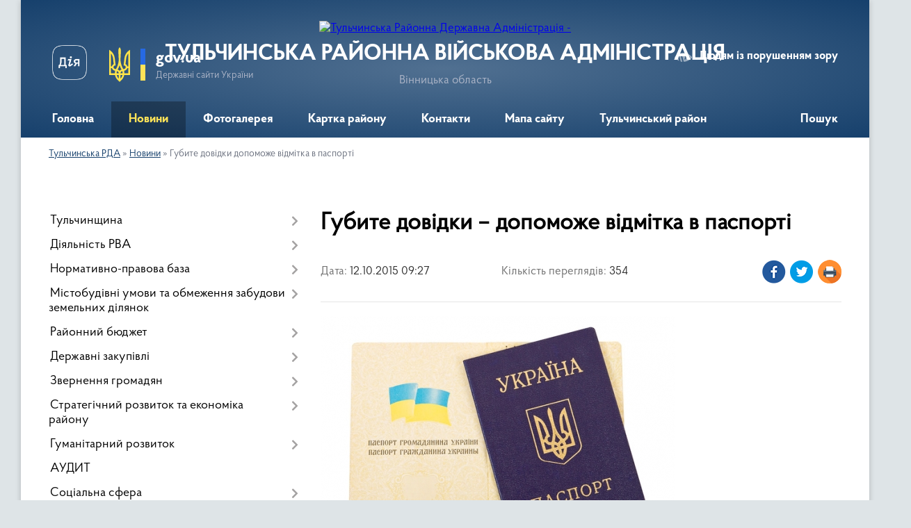

--- FILE ---
content_type: text/html; charset=UTF-8
request_url: https://tulchin-rda.gov.ua/news/gubite-dovidki-dopomozhe-vidmitka-v-pasporti/
body_size: 15225
content:
<!DOCTYPE html>
<html lang="uk">
<head>
	<!--[if IE]><meta http-equiv="X-UA-Compatible" content="IE=edge"><![endif]-->
	<meta charset="utf-8">
	<meta name="viewport" content="width=device-width, initial-scale=1">
	<!--[if IE]><script>
		document.createElement('header');
		document.createElement('nav');
		document.createElement('main');
		document.createElement('section');
		document.createElement('article');
		document.createElement('aside');
		document.createElement('footer');
		document.createElement('figure');
		document.createElement('figcaption');
	</script><![endif]-->
	<title>Губите довідки – допоможе відмітка в паспорті | ТУЛЬЧИНСЬКА РАЙОННА ВІЙСЬКОВА АДМІНІСТРАЦІЯ</title>
	<meta name="description" content="Відповідно до статті 70 Податкового кодексу України податкова інспекція на прохання фізичної особи - платника податків може внести до паспорту дані про реєстраційний номер облікової картки платника податків. Відповідна відмітка за встановле">
	<meta name="keywords" content="Губите, довідки, –, допоможе, відмітка, в, паспорті, |, ТУЛЬЧИНСЬКА, РАЙОННА, ВІЙСЬКОВА, АДМІНІСТРАЦІЯ">

	
		<meta property="og:image" content="https://tulchin-rda.gov.ua/upload/image_for_news/big-pasport-ukraintsa.jpg">
	<meta property="og:image:width" content="510">
	<meta property="og:image:height" content="357">
			<meta property="og:title" content="Губите довідки – допоможе відмітка в паспорті">
				<meta property="og:type" content="article">
	<meta property="og:url" content="https://tulchin-rda.gov.ua/news/gubite-dovidki-dopomozhe-vidmitka-v-pasporti/">
		
	<link rel="apple-touch-icon" sizes="57x57" href="https://rda.org.ua/apple-icon-57x57.png">
	<link rel="apple-touch-icon" sizes="60x60" href="https://rda.org.ua/apple-icon-60x60.png">
	<link rel="apple-touch-icon" sizes="72x72" href="https://rda.org.ua/apple-icon-72x72.png">
	<link rel="apple-touch-icon" sizes="76x76" href="https://rda.org.ua/apple-icon-76x76.png">
	<link rel="apple-touch-icon" sizes="114x114" href="https://rda.org.ua/apple-icon-114x114.png">
	<link rel="apple-touch-icon" sizes="120x120" href="https://rda.org.ua/apple-icon-120x120.png">
	<link rel="apple-touch-icon" sizes="144x144" href="https://rda.org.ua/apple-icon-144x144.png">
	<link rel="apple-touch-icon" sizes="152x152" href="https://rda.org.ua/apple-icon-152x152.png">
	<link rel="apple-touch-icon" sizes="180x180" href="https://rda.org.ua/apple-icon-180x180.png">
	<link rel="icon" type="image/png" sizes="192x192"  href="https://rda.org.ua/android-icon-192x192.png">
	<link rel="icon" type="image/png" sizes="32x32" href="https://rda.org.ua/favicon-32x32.png">
	<link rel="icon" type="image/png" sizes="96x96" href="https://rda.org.ua/favicon-96x96.png">
	<link rel="icon" type="image/png" sizes="16x16" href="https://rda.org.ua/favicon-16x16.png">
	<link rel="manifest" href="https://rda.org.ua/manifest.json">
	<meta name="msapplication-TileColor" content="#ffffff">
	<meta name="msapplication-TileImage" content="https://rda.org.ua/ms-icon-144x144.png">
	<meta name="theme-color" content="#ffffff">

	
		<meta name="robots" content="">
	
    <link rel="preload" href="https://rda.org.ua/themes/km2/css/styles_vip.css?v=2.31" as="style">
	<link rel="stylesheet" href="https://rda.org.ua/themes/km2/css/styles_vip.css?v=2.31">
	<link rel="stylesheet" href="https://rda.org.ua/themes/km2/css/52/theme_vip.css?v=1768991425">
	<!--[if lt IE 9]>
	<script src="https://oss.maxcdn.com/html5shiv/3.7.2/html5shiv.min.js"></script>
	<script src="https://oss.maxcdn.com/respond/1.4.2/respond.min.js"></script>
	<![endif]-->
	<!--[if gte IE 9]>
	<style type="text/css">
		.gradient { filter: none; }
	</style>
	<![endif]-->

</head>
<body class="">

	<a href="#top_menu" class="skip-link link" aria-label="Перейти до головного меню (Alt+1)" accesskey="1">Перейти до головного меню (Alt+1)</a>
	<a href="#left_menu" class="skip-link link" aria-label="Перейти до бічного меню (Alt+2)" accesskey="2">Перейти до бічного меню (Alt+2)</a>
    <a href="#main_content" class="skip-link link" aria-label="Перейти до головного вмісту (Alt+3)" accesskey="3">Перейти до текстового вмісту (Alt+3)</a>



	
	<div class="wrap">
		
		<header>
			<div class="header_wrap">
				<div class="logo">
					<a href="https://tulchin-rda.gov.ua/" id="logo" class="form_2">
						<img src="https://rada.info/upload/users_files/04051129/gerb/logo.png" alt="Тульчинська Районна Державна Адміністрація - ">
					</a>
				</div>
				<div class="title">
					<div class="slogan_1">ТУЛЬЧИНСЬКА РАЙОННА ВІЙСЬКОВА АДМІНІСТРАЦІЯ</div>
					<div class="slogan_2">Вінницька область</div>
				</div>
				<div class="gov_ua_block">
					<a class="diia" href="https://diia.gov.ua/" target="_blank" rel="nofollow" title="Державні послуги онлайн"><img src="https://rda.org.ua/themes/km2/img/diia.png" alt="Логотип Diia"></a>
					<img src="https://rda.org.ua/themes/km2/img/gerb.svg" class="gerb" alt="Державний Герб України">
					<span class="devider"></span>
					<div class="title">
						<b>gov.ua</b>
						<span>Державні сайти України</span>
					</div>
				</div>
								<div class="alt_link">
					<a href="#" rel="nofollow" title="Посилання на версію для людей із порушенням зору" tabindex="1" onclick="return set_special('a2b293428509fec4abbd22e86a70295b77c3b834');">Людям із порушенням зору</a>
				</div>
								
				<section class="top_nav">
					<nav class="main_menu">
						<ul id="top_menu">
														<li class="">
								<a href="https://tulchin-rda.gov.ua/main/"><span>Головна</span></a>
																							</li>
														<li class="active">
								<a href="https://tulchin-rda.gov.ua/news/"><span>Новини</span></a>
																							</li>
														<li class="">
								<a href="https://tulchin-rda.gov.ua/photo/"><span>Фотогалерея</span></a>
																							</li>
														<li class="">
								<a href="https://tulchin-rda.gov.ua/structure/"><span>Картка району</span></a>
																							</li>
														<li class="">
								<a href="https://tulchin-rda.gov.ua/feedback/"><span>Контакти</span></a>
																							</li>
														<li class="">
								<a href="https://tulchin-rda.gov.ua/mapa-sajtu-10-19-27-07-07-2020/"><span>Мапа сайту</span></a>
																							</li>
														<li class="">
								<a href="https://tulchin-rda.gov.ua/tulchinskij-rajon-12-45-53-15-02-2021/"><span>Тульчинський район</span></a>
																							</li>
																				</ul>
					</nav>
					&nbsp;
					<button class="menu-button" id="open-button"><i class="fas fa-bars"></i> Меню сайту</button>
					<a href="https://tulchin-rda.gov.ua/search/" rel="nofollow" class="search_button">Пошук</a>
				</section>
				
			</div>
		</header>
				
		<section class="bread_crumbs">
		<div xmlns:v="http://rdf.data-vocabulary.org/#"><a href="https://tulchin-rda.gov.ua/">Тульчинська РДА</a> &raquo; <a href="https://tulchin-rda.gov.ua/news/">Новини</a>  &raquo; <span>Губите довідки допоможе відмітка в паспорті</span></div>
	</section>
	
	<section class="center_block">
		<div class="row">
			<div class="grid-30 fr">
				<aside>
				
										
					<nav class="sidebar_menu" id="left_menu">
						<ul>
														<li class=" has-sub">
								<a href="https://tulchin-rda.gov.ua/tulchinschina/"><span>Тульчинщина</span></a>
																<button onclick="return show_next_level(this);" aria-label="Показати підменю"></button>
																								<ul>
																		<li class="">
										<a href="https://tulchin-rda.gov.ua/investoru-16-25-13-07-04-2020/"><span>ІНВЕСТОРУ</span></a>
																													</li>
																										</ul>
															</li>
														<li class=" has-sub">
								<a href="https://tulchin-rda.gov.ua/diyalnist-rda/"><span>Діяльність РВА</span></a>
																<button onclick="return show_next_level(this);" aria-label="Показати підменю"></button>
																								<ul>
																		<li class=" has-sub">
										<a href="https://tulchin-rda.gov.ua/kerivnictvo-rajderzhadministracii/"><span>Керівництво райдержадміністрації</span></a>
																				<button onclick="return show_next_level(this);" aria-label="Показати підменю"></button>
																														<ul>
																						<li><a href="https://tulchin-rda.gov.ua/vitannya-golovi-rda/"><span>Вітання голови РДА</span></a></li>
																																</ul>
																			</li>
																		<li class="">
										<a href="https://tulchin-rda.gov.ua/struktura-rajonnoi-derzhavnoi-administracii/"><span>Структура районної державної адміністрації</span></a>
																													</li>
																		<li class="">
										<a href="https://tulchin-rda.gov.ua/grafik-prijomu-gromadyan/"><span>Графік прийому громадян</span></a>
																													</li>
																										</ul>
															</li>
														<li class=" has-sub">
								<a href="https://tulchin-rda.gov.ua/docs/"><span>Нормативно-правова база</span></a>
																<button onclick="return show_next_level(this);" aria-label="Показати підменю"></button>
																								<ul>
																		<li class=" has-sub">
										<a href="https://tulchin-rda.gov.ua/rozporyadzhennya-golovi-rda/"><span>Архів розпоряджень голови РДА (2013-2019 роки)</span></a>
																				<button onclick="return show_next_level(this);" aria-label="Показати підменю"></button>
																														<ul>
																						<li><a href="https://tulchin-rda.gov.ua/2013/"><span>2013</span></a></li>
																						<li><a href="https://tulchin-rda.gov.ua/2014/"><span>2014</span></a></li>
																						<li><a href="https://tulchin-rda.gov.ua/2015-2/"><span>2015</span></a></li>
																						<li><a href="https://tulchin-rda.gov.ua/2016-2/"><span>2016</span></a></li>
																						<li><a href="https://tulchin-rda.gov.ua/2017-2/"><span>2017</span></a></li>
																						<li><a href="https://tulchin-rda.gov.ua/2018-2/"><span>2018</span></a></li>
																						<li><a href="https://tulchin-rda.gov.ua/2019-2/"><span>2019</span></a></li>
																																</ul>
																			</li>
																		<li class="">
										<a href="https://tulchin-rda.gov.ua/proekti-rishen/"><span>Проекти рішень</span></a>
																													</li>
																										</ul>
															</li>
														<li class=" has-sub">
								<a href="https://tulchin-rda.gov.ua/mistobudivni-umovi-ta-obmezhennya-zabudovi-zemelnih-dilyanok/"><span>Містобудівні умови та обмеження забудови земельних ділянок</span></a>
																<button onclick="return show_next_level(this);" aria-label="Показати підменю"></button>
																								<ul>
																		<li class="">
										<a href="https://tulchin-rda.gov.ua/2019/"><span>2019</span></a>
																													</li>
																										</ul>
															</li>
														<li class=" has-sub">
								<a href="https://tulchin-rda.gov.ua/rajonnij-bjudzhet/"><span>Районний бюджет</span></a>
																<button onclick="return show_next_level(this);" aria-label="Показати підменю"></button>
																								<ul>
																		<li class="">
										<a href="https://tulchin-rda.gov.ua/prognoz--tulchinskogo-rajonnogo-bjudzhetu-11-04-33-19-11-2021/"><span>ПРОГНОЗ   ТУЛЬЧИНСЬКОГО РАЙОННОГО БЮДЖЕТУ</span></a>
																													</li>
																		<li class="">
										<a href="https://tulchin-rda.gov.ua/analiz-vikonannya-bjudzhetu-tulchinskogo-rajonu-16-13-25-21-07-2020/"><span>Аналіз виконання  бюджету Тульчинського району</span></a>
																													</li>
																		<li class="">
										<a href="https://tulchin-rda.gov.ua/pro-zatverdzhennya-instrukcii-schodo-pidgotovki-bjudzhetnoi-propozicii-09-51-10-28-07-2025/"><span>Про затвердження Інструкції щодо підготовки бюджетної пропозиції</span></a>
																													</li>
																										</ul>
															</li>
														<li class=" has-sub">
								<a href="https://tulchin-rda.gov.ua/derzhavni-zakupivli/"><span>Державні закупівлі</span></a>
																<button onclick="return show_next_level(this);" aria-label="Показати підменю"></button>
																								<ul>
																		<li class="">
										<a href="https://tulchin-rda.gov.ua/publichni-zakupivli-15-56-32-03-11-2023/"><span>ПУБЛІЧНІ ЗАКУПІВЛІ</span></a>
																													</li>
																		<li class="">
										<a href="https://tulchin-rda.gov.ua/tulchinska-crl/"><span>Тульчинська ЦРЛ</span></a>
																													</li>
																		<li class="">
										<a href="https://tulchin-rda.gov.ua/finansove-upravlinnya-rda/"><span>Фінансове управління РДА</span></a>
																													</li>
																		<li class="">
										<a href="https://tulchin-rda.gov.ua/upravlinnya-socialnogo-zahistu-naselennya-rda/"><span>Управління соціального захисту населення РДА</span></a>
																													</li>
																		<li class="">
										<a href="https://tulchin-rda.gov.ua/ku-rcpmsd/"><span>КУ РЦПМСД</span></a>
																													</li>
																		<li class="">
										<a href="https://tulchin-rda.gov.ua/viddil-kulturi-ta-turizmu-rda/"><span>Відділ культури та туризму РДА</span></a>
																													</li>
																		<li class="">
										<a href="https://tulchin-rda.gov.ua/viddil-osviti-rda/"><span>Відділ освіти РДА</span></a>
																													</li>
																		<li class="">
										<a href="https://tulchin-rda.gov.ua/sluzhba-u-spravah-ditej-rda/"><span>Служба у справах дітей РДА</span></a>
																													</li>
																										</ul>
															</li>
														<li class=" has-sub">
								<a href="https://tulchin-rda.gov.ua/zvernennya-gromadyan/"><span>Звернення громадян</span></a>
																<button onclick="return show_next_level(this);" aria-label="Показати підменю"></button>
																								<ul>
																		<li class="">
										<a href="https://tulchin-rda.gov.ua/normativno-pravova-baza/"><span>Нормативно правова база</span></a>
																													</li>
																		<li class=" has-sub">
										<a href="https://tulchin-rda.gov.ua/zviti-pro-stan-rozglyadu-zvernen/"><span>Звіти про стан розгляду звернень</span></a>
																				<button onclick="return show_next_level(this);" aria-label="Показати підменю"></button>
																														<ul>
																						<li><a href="https://tulchin-rda.gov.ua/perelik-i-sluzhbovi-nomeri-upravlinnya-viddiliv-ta-sluzhbi-rajderzhadministracii-organiv-miscevogo-samovryaduvannya/"><span>Перелік і службові номери управління, відділів та служби райдержадміністрації, органів місцевого самоврядування</span></a></li>
																						<li><a href="https://tulchin-rda.gov.ua/pasport-naboru-danih-dovidnik/"><span>Паспорт набору даних довідник</span></a></li>
																						<li><a href="https://tulchin-rda.gov.ua/pasport-naboru-danih-pro-organizacijnu-strukturu-tulchinskoi-rajonnoi-derzhavnoi-administracii/"><span>Паспорт набору даних про організаційну структуру Тульчинської районної державної адміністрації</span></a></li>
																						<li><a href="https://tulchin-rda.gov.ua/zviti-pro-vikoristannya-bjudzhetnih-koshtiv/"><span>Звіти про використання бюджетних коштів</span></a></li>
																						<li><a href="https://tulchin-rda.gov.ua/pasport-zvitu-pro-vikoristannya-koshtiv/"><span>Паспорт звіту про використання коштів</span></a></li>
																						<li><a href="https://tulchin-rda.gov.ua/zviti-v-tomu-chisli-schodo-zadovolennya-zapitiv-na-informaciju/"><span>Звіти, в тому числі щодо задоволення запитів на інформацію</span></a></li>
																						<li><a href="https://tulchin-rda.gov.ua/pasport-zvitu-pro-zapiti/"><span>Паспорт звіту про запити</span></a></li>
																						<li><a href="https://tulchin-rda.gov.ua/pasport-normativnopravovih-aktiv/"><span>Паспорт нормативно-правових актів</span></a></li>
																						<li><a href="https://tulchin-rda.gov.ua/pasport-pravovih-aktiv/"><span>Паспорт правових актів</span></a></li>
																						<li><a href="https://tulchin-rda.gov.ua/pasport-pro-sistemu-obliku/"><span>паспорт про систему обліку</span></a></li>
																						<li><a href="https://tulchin-rda.gov.ua/reestr-publichnoi-informacii-tulchinskoi-rajonnoi-derzhavnoi-administracii/"><span>Реєстр публічної інформації Тульчинської районної державної адміністрації</span></a></li>
																						<li><a href="https://tulchin-rda.gov.ua/reestri-admin-poslug/"><span>Реєстри адмінпослуг у Тульчинському районі</span></a></li>
																						<li><a href="https://tulchin-rda.gov.ua/pasport-adminposlug/"><span>паспорт адмінпослуг</span></a></li>
																						<li><a href="https://tulchin-rda.gov.ua/zviti-pro-stan-rozglyadu-zapitiv-na-publichnu-informaciju/"><span>Звіти про стан розгляду запитів на публічну інформацію</span></a></li>
																						<li><a href="https://tulchin-rda.gov.ua/pasport-zvernen/"><span>паспорт звернень</span></a></li>
																						<li><a href="https://tulchin-rda.gov.ua/richni-plani-zakupivel/"><span>Річні плани закупівель</span></a></li>
																						<li><a href="https://tulchin-rda.gov.ua/pasport-richnih-planiv-zakupivel/"><span>Паспорт річних планів закупівель</span></a></li>
																						<li><a href="https://tulchin-rda.gov.ua/perelik-vidomostej-scho-stanovit-sluzhbovu-informaciju/"><span>Перелік відомостей, що становить службову інформацію</span></a></li>
																						<li><a href="https://tulchin-rda.gov.ua/pravila-vnutrishnogo-trudovogo-rozporyadku-rajderzhadministracii-ta-grafik-roboti-rajderzhadministracii/"><span>Правила внутрішнього трудового розпорядку райдержадміністрації  та графік роботи райдержадміністрації</span></a></li>
																						<li><a href="https://tulchin-rda.gov.ua/plani-provedennya-ta-poryadki-dennih-zasidan-kolegii-rajderzhadministracii-regionalnoi-radi-z-pitan-diyalnosti-organiv-vikonavchoi-vladi-ta-organiv-miscevogo-samovryaduvannya/"><span>Плани проведення та порядки денних засідань колегії райдержадміністрації, регіональної ради з питань діяльності органів виконавчої влади та органів місцевого самоврядування</span></a></li>
																						<li><a href="https://tulchin-rda.gov.ua/informaciya-pro-finansovi-resursi-golovnim-rozporyadnikom-ta-rozporyadnikom-yakih-e-rajderzhadministraciya/"><span>Інформація про фінансові ресурси, головним розпорядником та розпорядником яких є райдержадміністрація</span></a></li>
																						<li><a href="https://tulchin-rda.gov.ua/upravlinnya-socialnogo-zahistu-naselennya-rajderzhadministracii/"><span>Управління соціального захисту населення райдержадміністрації</span></a></li>
																						<li><a href="https://tulchin-rda.gov.ua/tulchinska-rajonna-stomatologichna-poliklinika/"><span>Тульчинська районна стоматологічна поліклініка</span></a></li>
																						<li><a href="https://tulchin-rda.gov.ua/tulchinska-centralna-rajonna-likarnya/"><span>Тульчинська центральна районна лікарня</span></a></li>
																						<li><a href="https://tulchin-rda.gov.ua/tulchinskij-rajonnij-centr-pervinnoi-medikosanitarnoi-dopomogi/"><span>Тульчинський районний центр первинної медико-санітарної допомоги</span></a></li>
																						<li><a href="https://tulchin-rda.gov.ua/sektor-molodi-ta-sportu-rajderzhadministracii/"><span>Сектор молоді та спорту райдержадміністрації</span></a></li>
																						<li><a href="https://tulchin-rda.gov.ua/sluzhba-u-spravah-ditej-rajderzhadministracii/"><span>Служба у справах дітей райдержадміністрації</span></a></li>
																						<li><a href="https://tulchin-rda.gov.ua/sektor-kulturi-i-turizmu-rda/"><span>Сектор культури і туризму РДА</span></a></li>
																						<li><a href="https://tulchin-rda.gov.ua/fst-kolos/"><span>ФСТ</span></a></li>
																																</ul>
																			</li>
																		<li class="">
										<a href="https://tulchin-rda.gov.ua/grafiki-prijomu-gromadyan-14-27-03-03-02-2022/"><span>Графіки прийому громадян</span></a>
																													</li>
																		<li class="">
										<a href="https://tulchin-rda.gov.ua/forma-zvernennya-11-42-13-18-11-2022/"><span>ФОРМА ЗВЕРНЕННЯ</span></a>
																													</li>
																										</ul>
															</li>
														<li class=" has-sub">
								<a href="https://tulchin-rda.gov.ua/strategichnij-rozvitok-ta-ekonomika-rajonu-11-07-41-27-08-2021/"><span>Стратегічний розвиток та економіка району</span></a>
																<button onclick="return show_next_level(this);" aria-label="Показати підменю"></button>
																								<ul>
																		<li class="">
										<a href="https://tulchin-rda.gov.ua/derzhavni-zakupivli-11-08-59-27-08-2021/"><span>Державні закупівлі</span></a>
																													</li>
																		<li class="">
										<a href="https://tulchin-rda.gov.ua/monitoring-grantovih-program-11-09-38-27-08-2021/"><span>Моніторинг грантових програм</span></a>
																													</li>
																		<li class="">
										<a href="https://tulchin-rda.gov.ua/investicijni-propozicii-11-10-00-27-08-2021/"><span>Інвестиційні пропозиції</span></a>
																													</li>
																		<li class="">
										<a href="https://tulchin-rda.gov.ua/regulyatorna-diyalnist-11-10-32-27-08-2021/"><span>Регуляторна діяльність</span></a>
																													</li>
																		<li class="">
										<a href="https://tulchin-rda.gov.ua/analitika-11-10-48-27-08-2021/"><span>Аналітика</span></a>
																													</li>
																		<li class="">
										<a href="https://tulchin-rda.gov.ua/rozvitok-pidpriemnictva-torgivli-ta-zahist-prav-spozhivachiv-11-11-21-27-08-2021/"><span>Розвиток підприємництва, торгівлі та захист прав споживачів</span></a>
																													</li>
																		<li class=" has-sub">
										<a href="https://tulchin-rda.gov.ua/agropromislovij-rozvitok-11-11-44-27-08-2021/"><span>Агропромисловий розвиток</span></a>
																				<button onclick="return show_next_level(this);" aria-label="Показати підменю"></button>
																														<ul>
																						<li><a href="https://tulchin-rda.gov.ua/roslinnictvo-11-12-19-27-08-2021/"><span>Рослинництво</span></a></li>
																						<li><a href="https://tulchin-rda.gov.ua/tvarinnictvo-11-12-42-27-08-2021/"><span>Тваринництво</span></a></li>
																						<li><a href="https://tulchin-rda.gov.ua/ekologiya-11-13-02-27-08-2021/"><span>Екологія</span></a></li>
																																</ul>
																			</li>
																		<li class=" has-sub">
										<a href="https://tulchin-rda.gov.ua/pracya-ta-zajnyatist-naselennya-11-13-29-27-08-2021/"><span>Праця та зайнятість населення</span></a>
																				<button onclick="return show_next_level(this);" aria-label="Показати підменю"></button>
																														<ul>
																						<li><a href="https://tulchin-rda.gov.ua/zaborgovanist-11-13-51-27-08-2021/"><span>Заборгованість</span></a></li>
																						<li><a href="https://tulchin-rda.gov.ua/grafiki-pogashennya-zaborgovanosti-11-14-16-27-08-2021/"><span>Графіки погашення заборгованості</span></a></li>
																						<li><a href="https://tulchin-rda.gov.ua/protokoli-zavdan-11-14-42-27-08-2021/"><span>Протоколи завдань</span></a></li>
																						<li><a href="https://tulchin-rda.gov.ua/zajnyatist-10-16-03-24-02-2023/"><span>Зайнятість</span></a></li>
																																</ul>
																			</li>
																		<li class="">
										<a href="https://tulchin-rda.gov.ua/ohorona-praci-ta-bezpeka-zhittediyalnosti-16-09-30-03-11-2021/"><span>Охорона праці та безпека життєдіяльності</span></a>
																													</li>
																										</ul>
															</li>
														<li class=" has-sub">
								<a href="https://tulchin-rda.gov.ua/gumanitarnij-rozvitok-11-24-37-27-08-2021/"><span>Гуманітарний розвиток</span></a>
																<button onclick="return show_next_level(this);" aria-label="Показати підменю"></button>
																								<ul>
																		<li class="">
										<a href="https://tulchin-rda.gov.ua/osvita-11-25-13-27-08-2021/"><span>Освіта</span></a>
																													</li>
																		<li class="">
										<a href="https://tulchin-rda.gov.ua/medicina-11-25-55-27-08-2021/"><span>Медицина</span></a>
																													</li>
																		<li class="">
										<a href="https://tulchin-rda.gov.ua/kultura-11-26-23-27-08-2021/"><span>Культура</span></a>
																													</li>
																		<li class="">
										<a href="https://tulchin-rda.gov.ua/sport-11-26-48-27-08-2021/"><span>Спорт</span></a>
																													</li>
																										</ul>
															</li>
														<li class="">
								<a href="https://tulchin-rda.gov.ua/audit-09-24-36-07-06-2021/"><span>АУДИТ</span></a>
																							</li>
														<li class=" has-sub">
								<a href="https://tulchin-rda.gov.ua/socialna-sfera-15-49-54-07-10-2021/"><span>Соціальна сфера</span></a>
																<button onclick="return show_next_level(this);" aria-label="Показати підменю"></button>
																								<ul>
																		<li class="">
										<a href="https://tulchin-rda.gov.ua/zviti-upravlinnya-socialnogo-zahistu-naselennya-rda-15-54-53-07-10-2021/"><span>Звіти  управління соціального захисту населення РДА</span></a>
																													</li>
																		<li class="">
										<a href="https://tulchin-rda.gov.ua/socialnij-portret-16-02-51-07-10-2021/"><span>Соціальний портрет</span></a>
																													</li>
																										</ul>
															</li>
														<li class=" has-sub">
								<a href="https://tulchin-rda.gov.ua/dostup-do-publichnoi-informacii-11-44-55-25-10-2019/"><span>Доступ до публічної інформації</span></a>
																<button onclick="return show_next_level(this);" aria-label="Показати підменю"></button>
																								<ul>
																		<li class="">
										<a href="https://tulchin-rda.gov.ua/zvit-pro-nadhodzhennya-zapitiv-na-informaciju-do-tulchinskoi-rajderzhadministracii-za-2021-rik-11-43-43-03-10-2022/"><span>Звіт про надходження запитів на інформацію до Тульчинської райдержадміністрації за 2019 рік</span></a>
																													</li>
																		<li class="">
										<a href="https://tulchin-rda.gov.ua/zvit-pro-nadhodzhennya-zapitiv-na-informaciju-do-tulchinskoi-rajderzhadministracii-14-57-22-03-02-2022/"><span>Звіт про надходження запитів на інформацію  до Тульчинської райдержадміністрації за 2021 рік</span></a>
																													</li>
																		<li class="">
										<a href="https://tulchin-rda.gov.ua/zvit-pro-nadhodzhennya-zapitiv-na-informaciju-do-tulchinskoi-rajderzhadministracii-za-2022-rik-15-13-49-03-02-2022/"><span>Звіт про надходження запитів на інформацію до Тульчинської райдержадміністрації за 2022 рік</span></a>
																													</li>
																		<li class="">
										<a href="https://tulchin-rda.gov.ua/zarobitna-plata-kerivnictva-rda-ta-kerivnikiv-strukturnih-pidrozdiliv-iz-statusom-juridichnoi-osobi-16-47-59-11-01-2022/"><span>Заробітна плата керівництва РДА та керівників структурних підрозділів із статусом юридичної особи</span></a>
																													</li>
																		<li class="">
										<a href="https://tulchin-rda.gov.ua/nabori-danih-yaki-pidlyagajut-opriljudnennju-u-formi-vidkritih-danih/"><span>Набори даних, які підлягають оприлюдненню у формі відкритих даних</span></a>
																													</li>
																		<li class="">
										<a href="https://tulchin-rda.gov.ua/zvit-pro-nadhodzhennya-zapitiv-na-informaciju-do-tulchinskoi-rajderzhadministracii-za-2023-rik-15-31-38-01-02-2023/"><span>Звіт про надходження запитів на інформацію до Тульчинської райдержадміністрації за 2023 рік</span></a>
																													</li>
																										</ul>
															</li>
														<li class="">
								<a href="https://tulchin-rda.gov.ua/dostupne-zhitlo/"><span>Доступне житло</span></a>
																							</li>
														<li class="">
								<a href="https://tulchin-rda.gov.ua/ogoloshennya/"><span>Оголошення</span></a>
																							</li>
														<li class="">
								<a href="https://tulchin-rda.gov.ua/sluzhba-u-spravah-ditej-rajderzhadministracii-10-47-43-26-05-2025/"><span>Служба у справах дітей райдержадміністрації</span></a>
																							</li>
														<li class=" has-sub">
								<a href="https://tulchin-rda.gov.ua/gromadyanske-suspilstvo/"><span>Громадянське суспільство</span></a>
																<button onclick="return show_next_level(this);" aria-label="Показати підменю"></button>
																								<ul>
																		<li class="">
										<a href="https://tulchin-rda.gov.ua/normativnopravovi-akti/"><span>Нормативно-правові акти</span></a>
																													</li>
																		<li class="">
										<a href="https://tulchin-rda.gov.ua/abetka-gromadyanskogo-suspilstva/"><span>Абетка громадянського суспільства</span></a>
																													</li>
																		<li class=" has-sub">
										<a href="https://tulchin-rda.gov.ua/gromadska-rada/"><span>Громадська рада</span></a>
																				<button onclick="return show_next_level(this);" aria-label="Показати підменю"></button>
																														<ul>
																						<li><a href="https://tulchin-rda.gov.ua/ustanovchi-zbori-16-16-58-01-02-2022/"><span>Установчі збори</span></a></li>
																						<li><a href="https://tulchin-rda.gov.ua/iniciativna-grupa-08-36-25-20-12-2021/"><span>Ініціативна група</span></a></li>
																																</ul>
																			</li>
																		<li class="">
										<a href="https://tulchin-rda.gov.ua/gromadska-ekspertiza/"><span>Громадська експертиза</span></a>
																													</li>
																		<li class="">
										<a href="https://tulchin-rda.gov.ua/finansova-pidtrimka-institutiv-gromadyanskogo-suspilstva/"><span>Фінансова підтримка інститутів громадянського суспільства </span></a>
																													</li>
																		<li class="">
										<a href="https://tulchin-rda.gov.ua/ogoloshennya-dlya-gromadskih-organizacij/"><span>Оголошення для громадських організацій </span></a>
																													</li>
																		<li class=" has-sub">
										<a href="https://tulchin-rda.gov.ua/gromadski-iniciativi/"><span>Громадські ініціативи</span></a>
																				<button onclick="return show_next_level(this);" aria-label="Показати підменю"></button>
																														<ul>
																						<li><a href="https://tulchin-rda.gov.ua/materiali-forumu-ya-zminjuju/"><span>Матеріали форуму "Я змінюю"</span></a></li>
																																</ul>
																			</li>
																										</ul>
															</li>
														<li class=" has-sub">
								<a href="https://tulchin-rda.gov.ua/konsultacii-z-gromadskistju/"><span>Консультації з громадськістю</span></a>
																<button onclick="return show_next_level(this);" aria-label="Показати підменю"></button>
																								<ul>
																		<li class="">
										<a href="https://tulchin-rda.gov.ua/normativnopravova-baza/"><span>Нормативно-правова база</span></a>
																													</li>
																		<li class="">
										<a href="https://tulchin-rda.gov.ua/elektronni-konsultacii-z-gromadskistju/"><span>Електронні консультації з громадськістю</span></a>
																													</li>
																		<li class="">
										<a href="https://tulchin-rda.gov.ua/orientovnij-plan-provedennya-konsultacij/"><span>Орієнтовний план проведення консультацій</span></a>
																													</li>
																		<li class="">
										<a href="https://tulchin-rda.gov.ua/anonsi-konsultacij-z-gromadskistju/"><span>Анонси консультацій з громадськістю</span></a>
																													</li>
																		<li class="">
										<a href="https://tulchin-rda.gov.ua/publichne-gromadske-obgovorennya/"><span>Публічне громадське обговорення</span></a>
																													</li>
																		<li class="">
										<a href="https://tulchin-rda.gov.ua/zviti-za-rezultatami-obgovorennya/"><span>Звіти за результатами обговорення</span></a>
																													</li>
																										</ul>
															</li>
														<li class=" has-sub">
								<a href="https://tulchin-rda.gov.ua/centr-nadannya-administrativnih-poslug-rda/"><span>Центр надання адміністративних послуг РВА</span></a>
																<button onclick="return show_next_level(this);" aria-label="Показати підменю"></button>
																								<ul>
																		<li class="">
										<a href="https://tulchin-rda.gov.ua/portal-derzhavnih-elektronnih-poslug-10-34-36-15-12-2020/"><span>Портал державних електронних послуг</span></a>
																													</li>
																		<li class="">
										<a href="https://tulchin-rda.gov.ua/grafik-roboti-centru-nadannya-administrativnih-poslug-tulchinskoi-rajonnoi-derzhavnoi-administracii/"><span>Графік роботи Центру надання адміністративних послуг Тульчинської районної державної адміністрації</span></a>
																													</li>
																		<li class="">
										<a href="https://tulchin-rda.gov.ua/grafik-nadannya-konsultacij-v-centri-nadannya-administrativnih-poslug/"><span>Графік надання консультацій в центрі надання адміністративних послуг</span></a>
																													</li>
																		<li class="">
										<a href="https://tulchin-rda.gov.ua/informacijni-ta-tehnologichni-kartki/"><span>Інформаційні та технологічні картки</span></a>
																													</li>
																		<li class="">
										<a href="https://tulchin-rda.gov.ua/formi-zayav/"><span>Форми заяв</span></a>
																													</li>
																		<li class="">
										<a href="https://tulchin-rda.gov.ua/ugoda-pro-spivpracju-mizh-tulchinskoju-miskoju-radoju-ta-tulchinskoju-rajderzhadministracieju-v-sferi-nadannya-administrativnih-poslug/"><span>Угода про співпрацю між Тульчинською міською радою та Тульчинською райдержадміністрацією в сфері надання адміністративних послуг</span></a>
																													</li>
																		<li class="">
										<a href="https://tulchin-rda.gov.ua/memorandum-pro-spivpracju-mizh-tulchinskoju-rda-ta-tomashpilskim-miscevim-centrom-z-nadannya-bezoplatnoi-vtorinnoi-pravovoi-dopomogi-viddilu-tulchinskogo-bjuro-pravovoi-dopomogi/"><span>Меморандум про співпрацю між Тульчинською РДА та Томашпільським місцевим центром з надання безоплатної вторинної правової допомоги відділу Тульчинського бюро правової допомоги</span></a>
																													</li>
																		<li class="">
										<a href="https://tulchin-rda.gov.ua/putivnik-vikonavchogo-provadzhennya/"><span>Путівник виконавчого провадження</span></a>
																													</li>
																										</ul>
															</li>
														<li class=" has-sub">
								<a href="https://tulchin-rda.gov.ua/zapobigannya-proyavam-korupcii/"><span>Запобігання проявам корупції</span></a>
																<button onclick="return show_next_level(this);" aria-label="Показати підменю"></button>
																								<ul>
																		<li class="">
										<a href="https://tulchin-rda.gov.ua/ocinka-korupcijnih-rizikiv-u-2025-roci-09-25-38-29-04-2025/"><span>Оцінка корупційних ризиків у 2025 році</span></a>
																													</li>
																		<li class="">
										<a href="https://tulchin-rda.gov.ua/spivpracya-z-vikrivachami-12-17-50-07-05-2024/"><span>Співпраця з викривачами</span></a>
																													</li>
																		<li class="">
										<a href="https://tulchin-rda.gov.ua/zakonodavstvo-ukraini-pro-korupciju-12-26-17-02-02-2021/"><span>Законодавство України про корупцію (перелік та окремі акти)</span></a>
																													</li>
																		<li class="">
										<a href="https://tulchin-rda.gov.ua/novini-nacionalnogo-agentstva-z-pitan-zapobigannya-korupcii-15-09-17-09-11-2022/"><span>Новини Національного агентства з питань запобігання корупції</span></a>
																													</li>
																		<li class="">
										<a href="https://tulchin-rda.gov.ua/kampaniya-deklaruvannya-2022-roku-16-16-03-28-12-2021/"><span>Декларування</span></a>
																													</li>
																		<li class="">
										<a href="https://tulchin-rda.gov.ua/koflikt-interesiv-16-17-36-28-12-2021/"><span>КОФЛІКТ ІНТЕРЕСІВ</span></a>
																													</li>
																										</ul>
															</li>
														<li class=" has-sub">
								<a href="https://tulchin-rda.gov.ua/kadri/"><span>Кадри</span></a>
																<button onclick="return show_next_level(this);" aria-label="Показати підменю"></button>
																								<ul>
																		<li class="">
										<a href="https://tulchin-rda.gov.ua/rezerv-pracivnikiv-derzhavnih-organiv-dlya-roboti-na-deokupovanih-teritoriyah-ukraini-11-49-08-02-07-2024/"><span>Резерв працівників державних органів для роботи на деокупованих територіях України</span></a>
																													</li>
																		<li class="">
										<a href="https://tulchin-rda.gov.ua/povidomlennya-pro-provedennya-perevirok-zgidno-iz-zakonom-ukraini-pro-ochischennya-vladi/"><span>Повідомлення про проведення перевірок згідно із Законом України «Про очищення влади»</span></a>
																													</li>
																		<li class="">
										<a href="https://tulchin-rda.gov.ua/konkursi-na-zajnyattya-vakantnih-posad/"><span>Конкурси на зайняття вакантних посад</span></a>
																													</li>
																										</ul>
															</li>
														<li class="">
								<a href="https://tulchin-rda.gov.ua/kontaktni-nomeri-garyachih-linij-09-48-37-09-04-2024/"><span>Контактні номери "гарячих ліній"</span></a>
																							</li>
														<li class="">
								<a href="https://tulchin-rda.gov.ua/genderna-politika-09-06-59-02-05-2025/"><span>Гендерна політика</span></a>
																							</li>
														<li class=" has-sub">
								<a href="https://tulchin-rda.gov.ua/protidiya-domashnomu-nasilstvu/"><span>Протидія домашньому насильству</span></a>
																<button onclick="return show_next_level(this);" aria-label="Показати підменю"></button>
																								<ul>
																		<li class="">
										<a href="https://tulchin-rda.gov.ua/pro-priznachennya-koordinatora -strukturnogo-pidrozdilu-ta-vidpovidalnoi-osobi-z-pitan-zdijsnennya-zahodiv-u-sferi-zapobigannya-ta-protidii-domashnomu-nasilstvu-i-nasilstvu-za-oznakoju-stati-12-17-47-01-09-2021/"><span>Про призначення координатора,  структурного підрозділу та відповідальної особи з питань здійснення заходів у сфері запобігання та протидії домашньому насильству і насильству за ознакою статі</span></a>
																													</li>
																										</ul>
															</li>
														<li class="">
								<a href="https://tulchin-rda.gov.ua/vseukrainska-akciya-16-dniv-proti-nasilstva-11-52-32-20-12-2024/"><span>Всеукраїнська акція «16 Днів проти насильства»</span></a>
																							</li>
														<li class="">
								<a href="https://tulchin-rda.gov.ua/rodina-dlya-kozhnoi-ditini-12-07-00-18-12-2024/"><span>Родина для кожної дитини</span></a>
																							</li>
													</ul>
						
												
					</nav>

											<div class="sidebar_title">Публічні закупівлі</div>	
<div class="petition_block">

		<p><a href="https://tulchin-rda.gov.ua/prozorro/" title="Віджет закупівель в системі Prozorro"><img src="https://rda.org.ua/themes/km2/img/prozorro_logo.png" alt="Prozorro логотип"></a></p>
	
		<p><a href="https://tulchin-rda.gov.ua/openbudget/" title="Закупівлі в системі OpenBudget"><img src="https://rda.org.ua/themes/km2/img/openbudget_logo.png" alt="OpenBudget" style="width:257px;"></a></p>
	
</div>									
											<div class="sidebar_title">Петиції</div>

<div class="petition_block">
	
			<div class="none_petition">Немає петицій, за які можна голосувати</div>
			
					<p><a href="#auth_petition" class="open-popup add_petition btn btn-yellow btn-small btn-block"><i class="fas fa-plus-circle"></i> Створити петицію</a></p>
			
</div>					
					
					
										<div id="banner_block">

						<p><iframe allowfullscreen="" data-sandbox="" frameborder="0" height="160" data-sandbox="" src="https://www.youtube.com/embed/gJEfwP4us1k" width="80%"></iframe></p>

<div style="text-align: justify;"><span style="color:#000080;"><strong>23600, м</strong><strong>. Тульчин, вул.<span style="line-height: 1.2em;">Миколи Леонтовича,&nbsp;</span>1</strong><br />
<strong>тел.:&nbsp;</strong><strong>приймальна&nbsp;</strong><strong>(235) 2-14-63,</strong></span></div>

<div style="text-align: justify;"><span style="color:#000080;"><strong>Email:</strong></span><a rel="nofollow" href="mailto:tul@tulchin-rda.gov.ua" rel="nofollow"> </a><a rel="nofollow" href="mailto:rda_tulchin@vin.gov.ua" rel="nofollow">rda_tulchin@vin.gov.ua</a></div>

<div style="text-align: justify;"><span style="color:#000080;"><strong>www.tulchin-rda.gov.ua</strong></span></div>

<p>&nbsp;
<p>&nbsp;</p>
</p>

<p>&nbsp;</p>

<p>&nbsp;</p>

<p>&nbsp;</p>

<p>&nbsp;</p>

<p>&nbsp;</p>

<p>&nbsp;</p>

<p>&nbsp;</p>
						<div class="clearfix"></div>

						
						<div class="clearfix"></div>

					</div>
				
				</aside>
			</div>
			<div class="grid-70" id="main_content">

				<main>

																		<h1>Губите довідки – допоможе відмітка в паспорті</h1>


<div class="row ">
	<div class="grid-30 one_news_date">
		Дата: <span>12.10.2015 09:27</span>
	</div>
	<div class="grid-30 one_news_count">
		Кількість переглядів: <span>354</span>
	</div>
		<div class="grid-30 one_news_socials">
		<button class="social_share" data-type="fb" aria-label="Поширити новину у Фейсбук"><img src="https://rda.org.ua/themes/km2/img/share/fb.png" alt="Іконка поширення у Фейсбук"></button>
		<button class="social_share" data-type="tw" aria-label="Поширити статтю у Твітер"><img src="https://rda.org.ua/themes/km2/img/share/tw.png" alt="Іконка для поширення у Твітер"></button>
		<button class="print_btn" onclick="window.print();" aria-label="Роздрукувати"><img src="https://rda.org.ua/themes/km2/img/share/print.png" alt="Іконка для друку сторінки"></button>
	</div>
		<div class="clearfix"></div>
</div>

<hr>

<p><img alt="Фото без опису"  src="https://tulchin-rda.gov.ua/upload/image_for_news/big-pasport-ukraintsa.jpg"></p><p style="text-align: justify;">Відповідно до статті 70 Податкового кодексу України податкова інспекція на прохання фізичної особи - платника податків може внести до паспорту дані про реєстраційний номер облікової картки платника податків. Відповідна відмітка за встановленою формою робиться на сьомій, восьмій або дев&#39;ятій сторінках.</p>

<p style="text-align: justify;">Щоб скористатися такою послугою необхідно підійти до Центру обслуговування платників Тульчинського відділення Немирівської ОДПІ за адресою: вул. Леніна,51,   каб. 12. Довідки за телефоном: 2-43-11</p>

<div class="clearfix"></div>

<hr>



<p><a href="https://tulchin-rda.gov.ua/news/" class="btn btn-grey" title="Повернутись до списку статей даного розділу">&laquo; повернутися</a></p>											
				</main>
				
			</div>
			<div class="clearfix"></div>
		</div>
	</section>
	
		<div class="banner-carousel" data-flickity='{ "cellAlign": "left", "contain": true, "autoPlay": 3000, "imagesLoaded": true, "wrapAround": true }'>
				<div class="carousel-cell">
			<a href="https://supreme.court.gov.ua/supreme/" title="Судова Влада України" rel="nofollow" target="_blank"><img src="https://rada.info/upload/users_files/04051129/slides/010.jpg" alt="Судова Влада України"></a>
		</div>
				<div class="carousel-cell">
			<a href="https://www.president.gov.ua/" title="ПРЕЗИДЕНТ УКРАЇНИ" rel="nofollow" target="_blank"><img src="https://rada.info/upload/users_files/04051129/slides/prezident.jpg" alt="ПРЕЗИДЕНТ УКРАЇНИ"></a>
		</div>
				<div class="carousel-cell">
			<a href="https://legalaid.gov.ua/kliyentam/pro-bezoplatnu-pravovu-dopomogu-bpd/" title="Безоплатна правнича допомога" rel="nofollow" target="_blank"><img src="https://rada.info/upload/users_files/04051129/slides/530x490.jpg" alt="Безоплатна правнича допомога"></a>
		</div>
				<div class="carousel-cell">
			<a href="https://www.kmu.gov.ua/uryadova-garyacha-liniya-1545" title="Урядова гаряча лінія" rel="nofollow" target="_blank"><img src="https://rada.info/upload/users_files/04051129/slides/index.jpg" alt="Урядова гаряча лінія"></a>
		</div>
				<div class="carousel-cell">
			<a href="https://operafest-tulchyn.blogspot.com/" title="Operafest Tulchyn" rel="nofollow" target="_blank"><img src="https://rada.info/upload/users_files/04051129/slides/operafest2.jpg" alt="Operafest Tulchyn"></a>
		</div>
				<div class="carousel-cell">
			<a href="http://www.ardvin.org.ua/" title="Центр адаптації переселенців та підприємців із зони АТО та Криму у Вінницькій області" rel="nofollow" target="_blank"><img src="https://rada.info/upload/users_files/04051129/slides/ardvin.jpg" alt="Центр адаптації переселенців та підприємців із зони АТО та Криму у Вінницькій області"></a>
		</div>
				<div class="carousel-cell">
			<a href="https://stina.org.ua/" title="«Спілка підприємців «СТІНА»" rel="nofollow" target="_blank"><img src="https://rada.info/upload/users_files/04051129/slides/selo_bc19ba953d8529b942d8d8b9bde0c0be708.jpg" alt="«Спілка підприємців «СТІНА»"></a>
		</div>
				<div class="carousel-cell">
			<a href="https://e-dabi.gov.ua/" title="Державна архітектурно-будівельна інспекція" rel="nofollow" target="_blank"><img src="https://rada.info/upload/users_files/04051129/slides/-1-638.jpg" alt="Державна архітектурно-будівельна інспекція"></a>
		</div>
				<div class="carousel-cell">
			<a href="https://subsidii.mlsp.gov.ua/" title="Призначення житлової субсидії" rel="nofollow" target="_blank"><img src="https://rada.info/upload/users_files/04051129/slides/1444300538_photos_overall_0075_subsid_zapit-vidpov1.jpg" alt="Призначення житлової субсидії"></a>
		</div>
				<div class="carousel-cell">
			<a href="https://usr.minjust.gov.ua/ua/freesearch" title="Єдиний державний реєстр юридичних осіб, фізичних осіб-підприємців та громадських формувань" rel="nofollow" target="_blank"><img src="https://rada.info/upload/users_files/04051129/slides/1489671854_3333333.jpg" alt="Єдиний державний реєстр юридичних осіб, фізичних осіб-підприємців та громадських формувань"></a>
		</div>
				<div class="carousel-cell">
			<a href="https://kap.minjust.gov.ua/services/registry" title="Кабінет електронних сервісів" rel="nofollow" target="_blank"><img src="https://rada.info/upload/users_files/04051129/slides/kab-elektron-service.jpg" alt="Кабінет електронних сервісів"></a>
		</div>
				<div class="carousel-cell">
			<a href="https://my.gov.ua/" title="єдиний державний портал адміністративних послуг" rel="nofollow" target="_blank"><img src="https://rada.info/upload/users_files/04051129/slides/e_zzAe.jpg" alt="єдиний державний портал адміністративних послуг"></a>
		</div>
				<div class="carousel-cell">
			<a href="https://www.kmu.gov.ua/news/uryadovij-kontaktnij-centr-prijmaye-ta-reyestruye-zvernennya-do-organiv-vikonavchoyi-vladi-vid-osib-z-porushennyam-sluhu-vikoristovuyuchi-zhestovu-movu" title="Для громадян з порушенням слуху" rel="nofollow" target="_blank"><img src="https://rada.info/upload/users_files/04051129/slides/mova.jpg" alt="Для громадян з порушенням слуху"></a>
		</div>
				<div class="carousel-cell">
			<a href="https://map.land.gov.ua/kadastrova-karta" title="Публічна кадастрока варта України" rel="nofollow" target="_blank"><img src="https://rada.info/upload/users_files/04051129/slides/m110_0_ua.jpg" alt="Публічна кадастрока варта України"></a>
		</div>
				<div class="carousel-cell">
			<a href="https://nazk.gov.ua/uk/" title="НАЗК" rel="nofollow" target="_blank"><img src="https://rada.info/upload/users_files/04051129/slides/NAZK_logo.jpg" alt="НАЗК"></a>
		</div>
				<div class="carousel-cell">
			<a href="http://saee.gov.ua/uk/programs" title="Місцева підтримка енергомодернізації житла інтерактивна карта" rel="nofollow" target="_blank"><img src="https://rada.info/upload/users_files/04051129/slides/3B.jpg" alt="Місцева підтримка енергомодернізації житла інтерактивна карта"></a>
		</div>
				<div class="carousel-cell">
			<a href="https://teplo.gov.ua/" title="teplo.gov.ua" rel="nofollow" target="_blank"><img src="https://rada.info/upload/users_files/04051129/slides/teplo.jpg" alt="teplo.gov.ua"></a>
		</div>
				<div class="carousel-cell">
			<a href="https://rada.gov.ua/" title="Верховна Рада  України" rel="nofollow" target="_blank"><img src="https://rada.info/upload/users_files/04051129/slides/vru.jpg" alt="Верховна Рада  України"></a>
		</div>
				<div class="carousel-cell">
			<a href="https://www.kmu.gov.ua/" title="Кабінет Міністрів України" rel="nofollow" target="_blank"><img src="https://rada.info/upload/users_files/04051129/slides/bann_udryad.jpg" alt="Кабінет Міністрів України"></a>
		</div>
				<div class="carousel-cell">
			<a href="http://www.vin.gov.ua/" title="Вінницька ОДА" rel="nofollow" target="_blank"><img src="https://rada.info/upload/users_files/04051129/slides/vinoda.jpg" alt="Вінницька ОДА"></a>
		</div>
				<div class="carousel-cell">
			<a href="https://vinrada.gov.ua/main.htm" title="Вінницька обласна Рада" rel="nofollow" target="_blank"><img src="https://rada.info/upload/users_files/04051129/slides/ban1_.jpg" alt="Вінницька обласна Рада"></a>
		</div>
				<div class="carousel-cell">
			<a href="https://www.drv.gov.ua/ords/portal/!cm_core.cm_index?start" title="ДЕРЖАВНИЙ РЕЄСТР ВИБОРЦІВ" rel="nofollow" target="_blank"><img src="https://rada.info/upload/users_files/04051129/slides/baner2.jpg" alt="ДЕРЖАВНИЙ РЕЄСТР ВИБОРЦІВ"></a>
		</div>
				<div class="carousel-cell">
			<a href="http://dsvv.gov.ua/" title="ДЕРЖАВНА СЛУЖБА УКРАЇНИ У СПРАВАХ ВЕТЕРАНІВ ВІЙНИ ТА УЧАСНИКІВ АНТИТЕРОРИСТИЧНОЇ ОПЕРАЦІЇ" rel="nofollow" target="_blank"><img src="https://rada.info/upload/users_files/04051129/slides/dsvveteran.jpg" alt="ДЕРЖАВНА СЛУЖБА УКРАЇНИ У СПРАВАХ ВЕТЕРАНІВ ВІЙНИ ТА УЧАСНИКІВ АНТИТЕРОРИСТИЧНОЇ ОПЕРАЦІЇ"></a>
		</div>
				<div class="carousel-cell">
			<a href="http://academy.gov.ua/" title="НАЦІОНАЛЬНА АКАДЕМІЯ ДЕРЖАВНОГО УПРАВЛІННЯПРИ ПРЕЗИДЕНТОВІ УКРАЇНИ" rel="nofollow" target="_blank"><img src="https://rada.info/upload/users_files/04051129/slides/thumbnail_academy.jpg" alt="НАЦІОНАЛЬНА АКАДЕМІЯ ДЕРЖАВНОГО УПРАВЛІННЯПРИ ПРЕЗИДЕНТОВІ УКРАЇНИ"></a>
		</div>
				<div class="carousel-cell">
			<a href="https://www.vingudpss.gov.ua/yakshcho-vashi-prava-porusheno" title="Захист прав споживачів" rel="nofollow" target="_blank"><img src="https://rada.info/upload/users_files/04051129/slides/unnamed.jpg" alt="Захист прав споживачів"></a>
		</div>
				<div class="carousel-cell">
			<a href="http://la-strada.org.ua/" title="Міжнародний жіночий правозахисний центр "Ла Страда - Україна"" rel="nofollow" target="_blank"><img src="https://rada.info/upload/users_files/04051129/slides/site_title_ua.jpg" alt="Міжнародний жіночий правозахисний центр "Ла Страда - Україна""></a>
		</div>
				<div class="carousel-cell">
			<a href="http://saee.gov.ua/uk/events/previews/620" title="Енергетичний калькулятов" rel="nofollow" target="_blank"><img src="https://rada.info/upload/users_files/04051129/slides/raschet.jpg" alt="Енергетичний калькулятов"></a>
		</div>
				<div class="carousel-cell">
			<a href="https://nads.gov.ua/" title="Національне агентство України з питань державної служби" rel="nofollow" target="_blank"><img src="https://rada.info/upload/users_files/04051129/slides/e_zzAe_1.jpg" alt="Національне агентство України з питань державної служби"></a>
		</div>
				<div class="carousel-cell">
			<a href="https://nads.gov.ua/oplata-praci-derzhavnih-sluzhbovciv" title="Оплата праці державних службовців" rel="nofollow" target="_blank"><img src="https://rada.info/upload/users_files/04051129/slides/zzC-1.jpg" alt="Оплата праці державних службовців"></a>
		</div>
				<div class="carousel-cell">
			<a href="https://guide.diia.gov.ua/" title="Гід з державних послуг" rel="nofollow" target="_blank"><img src="https://rada.info/upload/users_files/04051129/slides/thumb-newsDocument-564x376-0be8.jpg" alt="Гід з державних послуг"></a>
		</div>
				<div class="carousel-cell">
			<a href="https://osvita.diia.gov.ua/profile" title="цифрова освіта дія" rel="nofollow" target="_blank"><img src="https://rada.info/upload/users_files/04051129/slides/u3.jpg" alt="цифрова освіта дія"></a>
		</div>
				<div class="carousel-cell">
			<a href="https://lms.e-school.net.ua/" title="всеукраїнська школа онлайн" rel="nofollow" target="_blank"><img src="https://rada.info/upload/users_files/04051129/slides/e_zzAe_2.jpg" alt="всеукраїнська школа онлайн"></a>
		</div>
				<div class="carousel-cell">
			<a href="https://u24.gov.ua/uk" title="Будь-яка пожертва – вагомий внесок у перемогу України!" rel="nofollow" target="_blank"><img src="https://rada.info/upload/users_files/04051129/slides/united24-scaled.jpg" alt="Будь-яка пожертва – вагомий внесок у перемогу України!"></a>
		</div>
				<div class="carousel-cell">
			<a href="https://la-strada.org.ua/" title="Національна гаряча лінія з попередження домашнього насильства, торгівлі людьми та гендерної дискримінації" rel="nofollow" target="_blank"><img src="https://rada.info/upload/users_files/04051129/slides/335.jpg" alt="Національна гаряча лінія з попередження домашнього насильства, торгівлі людьми та гендерної дискримінації"></a>
		</div>
				<div class="carousel-cell">
			<a href="https://la-strada.org.ua/" title="Національна гаряча лінія для дітей та молоді" rel="nofollow" target="_blank"><img src="https://rada.info/upload/users_files/04051129/slides/225.jpg" alt="Національна гаряча лінія для дітей та молоді"></a>
		</div>
				<div class="carousel-cell">
			<a href="https://www.pfu.gov.ua/vn/" title="Головне управління Пенсійного фонду України у Вінницькій області" rel="nofollow" target="_blank"><img src="https://rada.info/upload/users_files/04051129/slides/Зображення-WhatsApp-дата_-2024-08-27-о-19.32.00_0e3de6e6.jpg" alt="Головне управління Пенсійного фонду України у Вінницькій області"></a>
		</div>
				<div class="carousel-cell">
			<a href="https://howareu.com/" title="Ти як?" rel="nofollow" target="_blank"><img src="https://rada.info/upload/users_files/04051129/slides/Ти-як.jpg" alt="Ти як?"></a>
		</div>
			</div>
	
	<footer>
		
		<div class="row">
			<div class="grid-40 socials">
				<p>
					<a href="https://rda.org.ua/rss/52/" rel="nofollow" target="_blank" title="RSS-стрічка сайту"><i class="fas fa-rss"></i></a>
					<i class="fab fa-twitter"></i>					<i class="fab fa-instagram"></i>					<a href="https://www.facebook.com/tulchinrda/?modal=admin_todo_tour" rel="nofollow" target="_blank" title="Сторінка у Facebook"><i class="fab fa-facebook-f"></i></a>					<i class="fab fa-youtube"></i>					<i class="fab fa-telegram"></i>					<a href="https://tulchin-rda.gov.ua/sitemap/" title="Мапа сайту"><i class="fas fa-sitemap"></i></a>
				</p>
				<p class="copyright">Тульчинська РДА - 2019-2026 &copy; Весь контент доступний за ліцензією <a href="https://creativecommons.org/licenses/by/4.0/deed.uk" target="_blank" rel="nofollow">Creative Commons Attribution 4.0 International License</a>, якщо не зазначено інше.</p>
			</div>
			<div class="grid-20 developers">
				<a href="https://vlada.ua/" rel="nofollow" target="_blank" title="Посилання на платформу, на якій зроблено сайт"><img src="https://rda.org.ua/themes/km2/img/vlada_online.svg?v=ua" class="svg" alt="Логотип Vlada.UA"></a><br>
				<span>офіційні сайти &laquo;під ключ&raquo;</span><br>
				для органів державної влади
			</div>
			<div class="grid-40 admin_auth_block">
								<p class="first"><a href="#" rel="nofollow" class="alt_link" title="Версія для людей із порушенням зору" onclick="return set_special('a2b293428509fec4abbd22e86a70295b77c3b834');">Людям із порушенням зору</a></p>
				<p><a href="#auth_block" class="open-popup" title="Авторизація для адміністратора"><i class="fa fa-lock"></i></a></p>
				<p class="sec"><a href="#auth_block" class="open-popup" title="Авторизація для адміністратора">Вхід для адміністратора</a></p>
				<div id="google_translate_element" style="text-align: left;width: 202px;float: right;margin-top: 13px;"></div>
							</div>
			<div class="clearfix"></div>
		</div>

	</footer>

	</div>

		
	


<a href="#" id="Go_Top"><i class="fas fa-angle-up"></i></a>
<a href="#" id="Go_Top2"><i class="fas fa-angle-up"></i></a>

<script type="text/javascript" src="https://rda.org.ua/themes/km2/js/jquery-3.6.3.min.js"></script>
<script type="text/javascript" src="https://rda.org.ua/themes/km2/js/jquery-migrate-3.4.0.min.js"></script>
<script type="text/javascript" src="https://rda.org.ua/themes/km2/js/flickity.pkgd.min.js"></script>
<script type="text/javascript" src="https://rda.org.ua/themes/km2/js/flickity-imagesloaded.js"></script>
<script type="text/javascript">
	$(document).ready(function(){
		$(".main-carousel .carousel-cell.not_first").css("display", "block");
	});
</script>
<script type="text/javascript" src="https://rda.org.ua/themes/km2/js/icheck.min.js"></script>
<script type="text/javascript" src="https://rda.org.ua/themes/km2/js/superfish.min.js?v=1768991425"></script>



<script type="text/javascript" src="https://rda.org.ua/themes/km2/js/functions_unpack.js?v=2.31"></script>
<script type="text/javascript" src="https://rda.org.ua/themes/km2/js/hoverIntent.js"></script>
<script type="text/javascript" src="https://rda.org.ua/themes/km2/js/jquery.magnific-popup.min.js"></script>
<script type="text/javascript" src="https://rda.org.ua/themes/km2/js/jquery.mask.min.js"></script>


<script type="text/javascript" src="//translate.google.com/translate_a/element.js?cb=googleTranslateElementInit"></script>
<script type="text/javascript">
	function googleTranslateElementInit() {
		new google.translate.TranslateElement({
			pageLanguage: 'uk',
			includedLanguages: 'de,en,es,fr,pl',
			layout: google.translate.TranslateElement.InlineLayout.SIMPLE,
			gaTrack: true,
			gaId: 'UA-71656986-1'
		}, 'google_translate_element');
	}
</script>

<!-- Global site tag (gtag.js) - Google Analytics --> <script async src="https://www.googletagmanager.com/gtag/js?id=UA-143538081-1"></script> <script>   window.dataLayer = window.dataLayer || [];   function gtag(){dataLayer.push(arguments);}   gtag('js', new Date());    gtag('config', 'UA-143538081-1'); </script>



<div style="display: none;">
				<div id="get_gromada_ban" class="dialog-popup s">

	<div class="logo"><img src="https://rda.org.ua/themes/km2/img/logo.svg" class="svg"></div>
    <h4>Код для вставки на сайт</h4>
	
    <div class="form-group">
        <img src="//rda.org.ua/gromada_orgua_88x31.png">
    </div>
    <div class="form-group">
        <textarea id="informer_area" class="form-control"><a href="https://rda.org.ua/" target="_blank"><img src="https://rda.org.ua/gromada_orgua_88x31.png" alt="rda.org.ua - веб сайти РДА України" /></a></textarea>
    </div>
	
</div>		<div id="auth_block" class="dialog-popup s">

	<div class="logo"><img src="https://rda.org.ua/themes/km2/img/logo.svg" class="svg"></div>
    <h4>Вхід для адміністратора</h4>
    <form action="//rda.org.ua/n/actions/" method="post">

		
        
        <div class="form-group">
            <label class="control-label" for="login">Логін: <span>*</span></label>
            <input type="text" class="form-control" name="login" id="login" value="" required>
        </div>
        <div class="form-group">
            <label class="control-label" for="password">Пароль: <span>*</span></label>
            <input type="password" class="form-control" name="password" id="password" value="" required>
        </div>
        <div class="form-group center">
            <input type="hidden" name="object_id" value="52">
			<input type="hidden" name="back_url" value="https://tulchin-rda.gov.ua/news/gubite-dovidki-dopomozhe-vidmitka-v-pasporti/">
            <button type="submit" class="btn btn-yellow" name="pAction" value="login_as_admin_temp">Авторизуватись</button>
        </div>
		

    </form>

</div>


		
					
									<div id="auth_petition" class="dialog-popup s">

	<div class="logo"><img src="https://rda.org.ua/themes/km2/img/logo.svg" class="svg"></div>
    <h4>Авторизація в системі електронних петицій</h4>
    <form action="//rda.org.ua/n/actions/" method="post">

		
        
        <div class="form-group">
            <input type="email" class="form-control" name="petition_login" id="petition_login" value="" placeholder="Email: *" autocomplete="off" required>
        </div>
        <div class="form-group">
            <input type="password" class="form-control" name="petition_password" id="petition_password" placeholder="Пароль: *" value="" autocomplete="off" required>
        </div>
		
        <div class="form-group center">
            <input type="hidden" name="petition_id" value="">
			
            <input type="hidden" name="gromada_id" value="52">
			<input type="hidden" name="back_url" value="https://tulchin-rda.gov.ua/news/gubite-dovidki-dopomozhe-vidmitka-v-pasporti/">
			
            <button type="submit" class="btn btn-yellow" name="pAction" value="login_as_petition">Авторизуватись</button>
        </div>
        <div class="form-group center">
			Забулись пароль? <a class="open-popup" href="#forgot_password">Система відновлення пароля</a>
		</div>
        <div class="form-group center">
			Ще не зареєстровані? <a class="open-popup" href="#reg_petition">Реєстрація</a>
		</div>

    </form>

</div>


			<div id="reg_petition" class="dialog-popup">

	<div class="logo"><img src="https://rda.org.ua/themes/km2/img/logo.svg" class="svg"></div>
    <h4>Реєстрація в системі електронних петицій</h4>
    <form action="//rda.org.ua/n/actions/" method="post">

		
			
        <div class="row">
            <div class="grid-100">
                <div class="form-group">
					<label class="control-label" for="r_surname">Прізвище: <span>*</span></label>
                    <input type="text" class="form-control" name="registration_surname" id="r_surname" value="" required>
                </div>
            </div>
            <div class="grid-50">
                <div class="form-group">
					<label class="control-label" for="r_name">Ім'я: <span>*</span></label>
                    <input type="text" class="form-control" name="registration_name" id="r_name" value="" required>
                </div>
            </div>
            <div class="grid-50">
                <div class="form-group">
					<label class="control-label" for="r_lastname">По-батькові: <span>*</span></label>
                    <input type="text" class="form-control" name="registration_lastname" id="r_lastname" value="" required>
                </div>
            </div>
            <div class="clearfix"></div>
        </div>

		<hr>
		
		<div class="row">
            <div class="grid-50">
				<div class="form-group">
					<label class="control-label" for="r_email">Адреса E-mail: <span>*</span></label>
					<input type="email" class="form-control" name="registration_email" id="r_email" value="" required>
				</div>
								<p style="color: #856404; font-size: 12px; margin-top: -15px;">Буде надіслано електронний лист із підтвердженням</p>
							</div>
            <div class="grid-50">
				<div class="form-group">
					<label class="control-label" for="r_phone">Номер телефону: <span>*</span></label>
					<input type="tel" class="form-control phone_mask" name="registration_phone" id="r_phone" value="" placeholder="+38(0XX)XXX-XX-XX" required>
				</div>
								<p style="color: #856404; font-size: 12px; margin-top: -15px;">Потребує підтвердження через SMS</p>
							</div>
            <div class="clearfix"></div>
		</div>

		<hr>
		
		<div class="row">
            <div class="grid-50">
				<div class="form-group">
					<label class="control-label" for="r_password">Пароль: <span>*</span></label>
					<input type="password" class="form-control" name="registration_password" id="r_password" value="" placeholder="мінімум 6 символів" required>
				</div>
							</div>
            <div class="grid-50">
				<div class="form-group">
					<label class="control-label" for="r_password2">Повторіть пароль: <span>*</span></label>
					<input type="password" class="form-control" name="registration_password2" id="r_password2" value="" placeholder="Введіть пароль ще раз *" required>
				</div>
							</div>
            <div class="clearfix"></div>
		</div>

        <div class="form-group">
            <label>
                <input type="checkbox" name="confirm_confidential" value="y" required> - надаю згоду на обробку персональних даних
            </label>
        </div>
		

        <div class="form-group center">
            <input type="hidden" name="petition_id" value="">
			
            <input type="hidden" name="gromada_id" value="52">
			<input type="hidden" name="back_url" value="https://tulchin-rda.gov.ua/news/gubite-dovidki-dopomozhe-vidmitka-v-pasporti/">
			
			<button type="submit" name="pAction" value="reg_as_petition" class="btn btn-yellow">Зареєструватись</button>
		</div>
        <div class="form-group center">
			Вже зареєстровані? <a class="open-popup" href="#auth_petition">Увійти</a>
		</div>

    </form>

</div>


			<div id="forgot_password" class="dialog-popup s">

	<div class="logo"><img src="https://rda.org.ua/themes/km2/img/logo.svg" class="svg"></div>
    <h4>Відновлення забутого пароля</h4>
    <form action="//rda.org.ua/n/actions/" method="post">

		
        
        <div class="form-group">
            <input type="email" class="form-control" name="forgot_email" value="" placeholder="Email зареєстрованого користувача" required>
        </div>	
		
        <div class="form-group">
			<img id="forgot_img_captcha" src="//rda.org.ua/upload/pre_captcha.png">
		</div>
		
        <div class="form-group">
            <label class="control-label" for="forgot_captcha">Результат арифм. дії: <span>*</span></label>
            <input type="text" class="form-control" name="forgot_captcha" id="forgot_captcha" value="" style="max-width: 120px; margin: 0 auto;" required>
        </div>
        <div class="form-group center">
			<input type="hidden" name="captcha_code" id="forgot_captcha_code" value="8529ee1a574cf9ca90fab665180b7261">
            <input type="hidden" name="gromada_id" value="52">
			
            <button type="submit" class="btn btn-yellow" name="pAction" value="forgot_password_from_gromada">Відновити пароль</button>
        </div>
        <div class="form-group center">
			Згадали авторизаційні дані? <a class="open-popup" href="#auth_petition">Авторизуйтесь</a>
		</div>

    </form>

</div>

<script type="text/javascript">
    $(document).ready(function() {
        
		$("#forgot_img_captcha").on("click", function() {
			var captcha_code = $("#forgot_captcha_code").val();
			var current_url = document.location.protocol +"//"+ document.location.hostname + document.location.pathname;
			$("#forgot_img_captcha").attr("src", "https://vlada.ua/ajax/?gAction=get_captcha_code&cc="+captcha_code+"&cu="+current_url+"&"+Math.random());
			return false;
		});
		
		
			
			
		
    });
</script>															
																																						
	</div>
</body>
</html>